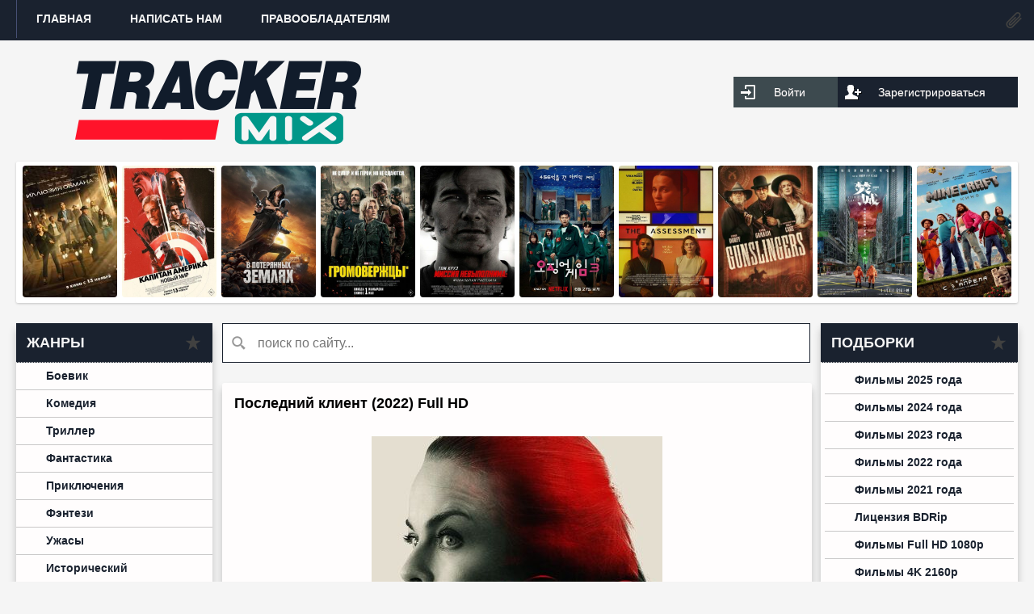

--- FILE ---
content_type: text/html; charset=windows-1251
request_url: https://trackermix.xyz/7806-posledniy-klient-2022-full-hd.html
body_size: 9519
content:
<!DOCTYPE html>
<html>
<head>
    <meta name="yandex-verification" content="627e811e19028ae0" />
    <meta name="google-site-verification" content="Fwwb0HLlPCLgUBMd4WPjLQprIpH7qSZ_otOMCFsbKPg" />
    <meta name="viewport" content="width=device-width, initial-scale=1">

    
<meta charset="windows-1251">
<title>Скачать Последний клиент (2022) Full HD торрент в хорошем HD качестве бесплатно</title>
<meta name="description" content="Едва появившись на свет, младенец был похищен. Местные власти поручают следственного комитету бросить все силы на поиск пропавшего ребенка">
<meta name="keywords" content="Новостные, произошедшее, Андерс, данные, похищен, младенец, появившись, жестокостью, iTunes, особой, женщины, беременной, молодой, убийство, осветили, Журналисты, событием, очередным, пестрят, хроники">
<meta property="og:site_name" content="Скачать торрент фильмы и сериалы бесплатно в хорошем качестве" />
<meta property="og:type" content="article" />
<meta property="og:title" content="Последний клиент (2022) Full HD" />
<meta property="og:url" content="https://trackermix.xyz/7806-posledniy-klient-2022-full-hd.html" />
<meta property="og:image" content="/uploads/posts/2023-01/thumbs/1673846825-2131275940-1.jpg" />
<link rel="search" type="application/opensearchdescription+xml" href="https://trackermix.xyz/engine/opensearch.php" title="Скачать торрент фильмы и сериалы бесплатно в хорошем качестве">
<link rel="alternate" type="application/rss+xml" title="Скачать торрент фильмы и сериалы бесплатно в хорошем качестве" href="https://trackermix.xyz/rss.xml" />
<link href="/engine/classes/min/index.php?charset=windows-1251&amp;f=engine/editor/jscripts/froala/fonts/font-awesome.css,engine/editor/jscripts/froala/css/editor.css&amp;v=22" rel="stylesheet" type="text/css">
<script type="text/javascript" src="/engine/classes/min/index.php?charset=windows-1251&amp;g=general&amp;v=22"></script>
<script type="text/javascript" src="/engine/classes/min/index.php?charset=windows-1251&amp;f=engine/classes/highslide/highslide.js,engine/skins/codemirror/js/code.js,engine/editor/jscripts/froala/editor.js,engine/editor/jscripts/froala/languages/ru.js&amp;v=22"></script>
<link rel="shortcut icon" href="/templates/topskript/images/favicon.ico">
<link href="/templates/topskript/style/styles.css" rel="stylesheet">
<link href="/templates/topskript/style/engine.css" rel="stylesheet">
<link rel="canonical" href="https://trackermix.xyz/7806-posledniy-klient-2022-full-hd.html" />

<script type="text/javascript" src="/templates/topskript/js/libs.js"></script>
<script>
$(".lcomm-item").click(function(){window.location=$(this).find("a:first").attr("href"); return false;});
$(document).ready(function () {
  $('.main-menu li .active').click(
    function() {
      $(this).toggleClass("active-ad");
    }
  );
});

$(document).ready(function () {
  $('.main-menu li').click(
    function() {
      $('ul', this).slideToggle(200).toggleClass("active");
    }
  );
});

$(document).ready(function () {
  $('#top-nav .active').hover(
    function() {
      $('ul', this).slideToggle(200).toggleClass("menu-add");
    }
  );
});

$(document).ready(function () {
  $('#top-nav .active').hover(
    function() {
      $(this).toggleClass("active-for");
    }
  );
});
</script>

    </head>
<body>
       
    <script type="text/javascript">
<!--
var dle_root       = '/';
var dle_admin      = '';
var dle_login_hash = 'c1b0bf599197cdd82b1658eff1c3e3428011401f';
var dle_group      = 5;
var dle_skin       = 'topskript';
var dle_wysiwyg    = '1';
var quick_wysiwyg  = '0';
var dle_act_lang   = ["Да", "Нет", "Ввод", "Отмена", "Сохранить", "Удалить", "Загрузка. Пожалуйста, подождите..."];
var menu_short     = 'Быстрое редактирование';
var menu_full      = 'Полное редактирование';
var menu_profile   = 'Просмотр профиля';
var menu_send      = 'Отправить сообщение';
var menu_uedit     = 'Админцентр';
var dle_info       = 'Информация';
var dle_confirm    = 'Подтверждение';
var dle_prompt     = 'Ввод информации';
var dle_req_field  = 'Заполните все необходимые поля';
var dle_del_agree  = 'Вы действительно хотите удалить? Данное действие невозможно будет отменить';
var dle_spam_agree = 'Вы действительно хотите отметить пользователя как спамера? Это приведёт к удалению всех его комментариев';
var dle_complaint  = 'Укажите текст Вашей жалобы для администрации:';
var dle_big_text   = 'Выделен слишком большой участок текста.';
var dle_orfo_title = 'Укажите комментарий для администрации к найденной ошибке на странице';
var dle_p_send     = 'Отправить';
var dle_p_send_ok  = 'Уведомление успешно отправлено';
var dle_save_ok    = 'Изменения успешно сохранены. Обновить страницу?';
var dle_reply_title= 'Ответ на комментарий';
var dle_tree_comm  = '0';
var dle_del_news   = 'Удалить статью';
var dle_sub_agree  = 'Вы действительно хотите подписаться на комментарии к данной публикации?';
var allow_dle_delete_news   = false;
var dle_search_delay   = false;
var dle_search_value   = '';
hs.graphicsDir = '/engine/classes/highslide/graphics/';
hs.wrapperClassName = 'wide-border';
hs.numberOfImagesToPreload = 0;
hs.captionEval = 'this.thumb.alt';
hs.showCredits = false;
hs.align = 'center';
hs.transitions = ['expand', 'crossfade'];

hs.lang = { loadingText : 'Загрузка...', playTitle : 'Просмотр слайдшоу (пробел)', pauseTitle:'Пауза', previousTitle : 'Предыдущее изображение', nextTitle :'Следующее изображение',moveTitle :'Переместить', closeTitle :'Закрыть (Esc)',fullExpandTitle:'Развернуть до полного размера',restoreTitle:'Кликните для закрытия картинки, нажмите и удерживайте для перемещения',focusTitle:'Сфокусировать',loadingTitle:'Нажмите для отмены'
};


jQuery(function($){
	
      $('#comments').froalaEditor({
        dle_root: dle_root,
        dle_upload_area : "comments",
        dle_upload_user : "",
        dle_upload_news : "0",
        width: '100%',
        height: '220',
        language: 'ru',

		htmlAllowedTags: ['div', 'span', 'p', 'br', 'strong', 'em', 'ul', 'li', 'ol', 'b', 'u', 'i', 's', 'a', 'img'],
		htmlAllowedAttrs: ['class', 'href', 'alt', 'src', 'style', 'target'],
		pastePlain: true,
		imageAllowedTypes: [],
        imageInsertButtons: ['imageBack', '|', 'imageByURL'],
        imagePaste: false,
		videoInsertButtons: ['videoBack', '|', 'videoByURL'],
		
        toolbarButtonsXS: ['bold', 'italic', 'underline', 'strikeThrough', '|', 'align', 'formatOL', 'formatUL', '|', 'insertLink', 'dleleech', 'emoticons', '|', 'dlehide', 'dlequote', 'dlespoiler'],

        toolbarButtonsSM: ['bold', 'italic', 'underline', 'strikeThrough', '|', 'align', 'formatOL', 'formatUL', '|', 'insertLink', 'dleleech', 'emoticons', '|', 'dlehide', 'dlequote', 'dlespoiler'],

        toolbarButtonsMD: ['bold', 'italic', 'underline', 'strikeThrough', '|', 'align', 'formatOL', 'formatUL', '|', 'insertLink', 'dleleech', 'emoticons', '|', 'dlehide', 'dlequote', 'dlespoiler'],

        toolbarButtons: ['bold', 'italic', 'underline', 'strikeThrough', '|', 'align', 'formatOL', 'formatUL', '|', 'insertLink', 'dleleech', 'emoticons', '|', 'dlehide', 'dlequote', 'dlespoiler']

      });

$('#dle-comments-form').submit(function() {
	doAddComments();
	return false;
});
FastSearch();
});
//-->
</script>
<!-- === nav ========== -->

<nav id="top-menu">
  <div class="center clr">

    <ul id="top-nav">
      <li><a href="/">ГЛАВНАЯ</a></li>
	  <li><a href="/index.php?do=feedback">НАПИСАТЬ НАМ</a></li>
	  <li><a href="/zapret.html">ПРАВООБЛАДАТЕЛЯМ</a></li> 
    </ul>
  </div>  
</nav>
   
<div id="wrapper" class="clr">

<header id="top-header" class="clr">
	<a href="/" id="logo" title="На главную"></a>
    
<div id="login-panel">


<div id="login-modal">																																																																																																															
<form method="post" action="" id="login-form">
    <input type="text" name="login_name" id="login_name" placeholder="Логин:">
    <input type="password" name="login_password" id="login_password" placeholder="Введите пароль">
    <input name="login" type="hidden" id="login" value="submit">
	<div class="sociallogin">
		
		
		
		
		
		
	</div>
    <div class="clearfix"></div>
    <input onclick="submit();" type="submit" value="Войти">
    <div class="remind"><a href="https://trackermix.xyz/index.php?do=lostpassword">Забыли пароль?</a></div>
</form>
</div>
<div id="not-logged">
<a href="#" onclick="$('#login-modal').slideToggle(100);return false;">Войти</a>
<a href="?do=register">Зарегистрироваться</a>
</div>

    
</div>  
</header>
    
          <aside class="box hblock">
            <div class="box_in" style="padding: 5px 5px;">
              <ul class="informer_list" style="margin: 0">
                <div style="display: table-cell;width:10%;padding-left:3px;padding-right:3px" class="hovimg">

	<a target="_blank" title="Иллюзия обмана 3 (2025)" href="https://trackermix.xyz/9642-illyuziya-obmana-3-2025.html">
		<img src="/uploads/posts/2025-11/1763285371_illyuziya-obmana-3-poster.jpg" style="border:none; width: 100%;height:163px;border-radius: 4px;">
	</a>

</div><div style="display: table-cell;width:10%;padding-left:3px;padding-right:3px" class="hovimg">

	<a target="_blank" title="Капитан Америка 4 Новый мир (2025)" href="https://trackermix.xyz/9576-kapitan-amerika-4-novyy-mir-2025.html">
		<img src="/uploads/posts/2025-02/1739390527-567608752-kapitan-amerika-novyy-mir-poster.jpg" style="border:none; width: 100%;height:163px;border-radius: 4px;">
	</a>

</div><div style="display: table-cell;width:10%;padding-left:3px;padding-right:3px" class="hovimg">

	<a target="_blank" title="В потерянных землях (2025)" href="https://trackermix.xyz/9616-v-poteryannyh-zemlyah-2025.html">
		<img src="/uploads/posts/2025-03/1741422953-947519571-v-poteryannyh-zemlyah-poster.jpg" style="border:none; width: 100%;height:163px;border-radius: 4px;">
	</a>

</div><div style="display: table-cell;width:10%;padding-left:3px;padding-right:3px" class="hovimg">

	<a target="_blank" title="Громовержцы (2025)" href="https://trackermix.xyz/9637-gromoverzhcy-2025.html">
		<img src="/uploads/posts/2025-05/1746424710-609138515-gromoverzhcy-poster.jpg" style="border:none; width: 100%;height:163px;border-radius: 4px;">
	</a>

</div><div style="display: table-cell;width:10%;padding-left:3px;padding-right:3px" class="hovimg">

	<a target="_blank" title="Миссия невыполнима 8 Финальная расплата (2025)" href="https://trackermix.xyz/9639-missiya-nevypolnima-8-finalnaya-rasplata-2025.html">
		<img src="/uploads/posts/2025-05/1747801338-538861855-missiya-nevypolnima-finalnaya-rasplata-poster.jpg" style="border:none; width: 100%;height:163px;border-radius: 4px;">
	</a>

</div><div style="display: table-cell;width:10%;padding-left:3px;padding-right:3px" class="hovimg">

	<a target="_blank" title="Игра в кальмара 3 сезон" href="https://trackermix.xyz/9641-igra-v-kalmara-3-sezon.html">
		<img src="/uploads/posts/2025-07/1751460547-1414085037-igra-v-kalmara-poster.jpg" style="border:none; width: 100%;height:163px;border-radius: 4px;">
	</a>

</div><div style="display: table-cell;width:10%;padding-left:3px;padding-right:3px" class="hovimg">

	<a target="_blank" title="Оценка (2024)" href="https://trackermix.xyz/9636-ocenka-2024.html">
		<img src="/uploads/posts/2025-04/1744607346-1103367719-ocenka-poster.jpg" style="border:none; width: 100%;height:163px;border-radius: 4px;">
	</a>

</div><div style="display: table-cell;width:10%;padding-left:3px;padding-right:3px" class="hovimg">

	<a target="_blank" title="Стрелки (2025)" href="https://trackermix.xyz/9635-strelki-2025.html">
		<img src="/uploads/posts/2025-04/1744607130_strelki.jpg" style="border:none; width: 100%;height:163px;border-radius: 4px;">
	</a>

</div><div style="display: table-cell;width:10%;padding-left:3px;padding-right:3px" class="hovimg">

	<a target="_blank" title="55-й элемент (2024)" href="https://trackermix.xyz/9634-55-y-element-2024.html">
		<img src="/uploads/posts/2025-04/1744258587-365243859-55-y-element-poster.jpg" style="border:none; width: 100%;height:163px;border-radius: 4px;">
	</a>

</div><div style="display: table-cell;width:10%;padding-left:3px;padding-right:3px" class="hovimg">

	<a target="_blank" title="Minecraft в кино (2025)" href="https://trackermix.xyz/9633-minecraft-v-kino-2025.html">
		<img src="/uploads/posts/2025-04/1744257768-1074234783-minecraft-v-kino-poster.jpg" style="border:none; width: 100%;height:163px;border-radius: 4px;">
	</a>

</div>
              </ul>
            </div>
          </aside>

<div id="left-sidebar">

<div class="side-block">
  <div class="block-title pop-title"><h3>ЖАНРЫ</h3></div>
  <div class="block-content">
    <ul class="main-menu">
<li><a href="/boevik/">Боевик</a></li>
<li><a href="/comedy/">Комедия</a></li>
<li><a href="/triller/">Триллер</a></li>
<li><a href="/fantastika/">Фантастика</a></li>
<li><a href="/adventure/">Приключения</a></li>
<li><a href="/fentezi/">Фэнтези</a></li>
<li><a href="/uzhas/">Ужасы</a></li>
<li><a href="/historical/">Исторический</a></li>
<li><a href="/biografia/">Биография</a></li>
<li><a href="/war/">Военный</a></li>
<li><a href="/story/">История</a></li>
<li><a href="/sport/">Спорт</a></li>
<li><a href="/kriminal/">Криминал</a></li>
<li><a href="/drama/">Драма</a></li>
<li><a href="/melodrama/">Мелодрама</a></li>
<li><a href="/semeyniy/">Семейный</a></li>
<li><a href="/mult/">Мультфильмы</a></li>
<li><a href="/detektiv/">Детектив</a></li>
<li><a href="/vestern/">Вестерн</a></li>
<li><a href="/documentary/">Документальный</a></li>
<li><a href="/tv/">ТВ передачи</a></li>
<li><a href="/soon/">Скоро на сайте</a></li>
    </ul>
  </div> 
</div>

 <div class="side-block">
  <div class="block-title pop-title"><h3>ФИЛЬМЫ 4К</h3></div>
  <div class="block-contentt">
 
 <div style="padding: 0 0 10px;" class="hovimg">

	<a target="_blank" title="Совершенно секретно/Засекречено (2024)" href="https://trackermix.xyz/9471-sovershenno-sekretno-zasekrecheno-2024.html">
		<img src="/uploads/posts/2024-10/1730177893-609260438-sovershenno-sekretno-poster.jpg" style="border:none; width:100%;border-radius: 4px;">
	</a>
	
</div>


<style>
	.hovimg:hover {
		opacity: .8
	}
</style><div style="padding: 0 0 10px;" class="hovimg">

	<a target="_blank" title="Досье «Чёрная канарейка» (2024)" href="https://trackermix.xyz/9469-dose-chernaya-kanareyka-2024.html">
		<img src="/uploads/posts/2024-10/1730177151-275967687-dose-chernaya-kanareyka-poster.jpg" style="border:none; width:100%;border-radius: 4px;">
	</a>
	
</div>


<style>
	.hovimg:hover {
		opacity: .8
	}
</style><div style="padding: 0 0 10px;" class="hovimg">

	<a target="_blank" title="Козья жизнь (2024)" href="https://trackermix.xyz/9365-kozya-zhizn-2024.html">
		<img src="/uploads/posts/2024-07/1722268008-402376480-kozya-zhizn-poster.jpg" style="border:none; width:100%;border-radius: 4px;">
	</a>
	
</div>


<style>
	.hovimg:hover {
		opacity: .8
	}
</style><div style="padding: 0 0 10px;" class="hovimg">

	<a target="_blank" title="Мятежная Луна, часть 2: Оставляющая шрамы (2024)" href="https://trackermix.xyz/9257-myatezhnaya-luna-chast-2-ostavlyayuschaya-shramy-2024.html">
		<img src="/uploads/posts/2024-05/1715147434-1260005371-myatezhnaya-luna-chast-2-ostavlyayuschaya-shramy-poster.jpg" style="border:none; width:100%;border-radius: 4px;">
	</a>
	
</div>


<style>
	.hovimg:hover {
		opacity: .8
	}
</style><div style="padding: 0 0 10px;" class="hovimg">

	<a target="_blank" title="Тушите свет (2024)" href="https://trackermix.xyz/9033-tushite-svet-2024.html">
		<img src="/uploads/posts/2024-02/1708235608-574016985-lights-out-poster.jpg" style="border:none; width:100%;border-radius: 4px;">
	</a>
	
</div>


<style>
	.hovimg:hover {
		opacity: .8
	}
</style><div style="padding: 0 0 10px;" class="hovimg">

	<a target="_blank" title="Тот, кто смотрит (2024)" href="https://trackermix.xyz/9017-tot-kto-smotrit-2024.html">
		<img src="/uploads/posts/2024-02/1708001660-603059090-tot-kto-smotrit-poster.jpg" style="border:none; width:100%;border-radius: 4px;">
	</a>
	
</div>


<style>
	.hovimg:hover {
		opacity: .8
	}
</style><div style="padding: 0 0 10px;" class="hovimg">

	<a target="_blank" title="Самозванка (2023)" href="https://trackermix.xyz/9000-samozvanka-2023.html">
		<img src="/uploads/posts/2024-02/1707720605-1674783947-samozvanka-poster.jpg" style="border:none; width:100%;border-radius: 4px;">
	</a>
	
</div>


<style>
	.hovimg:hover {
		opacity: .8
	}
</style>
   </div>
  </div>

</div>

<!-- === left sidebar end ========== -->

<!-- === content ========== -->

<section id="content">

     <form id="searchform" action="" name="searchform" method="post">
         <input type="hidden" name="do" value="search"> 
         <input type="hidden" name="subaction" value="search"> 
         <input type="text" name="story" placeholder="поиск по сайту...">
    </form>
    
    

<div id="content-block">

<div id='dle-content'><div class="short-title clr">
		

<h1>Последний клиент (2022) Full HD</h1>

</div>
<div class="news-text">
<div class="full_story">
<div class="short_story"><div id="news-id-7806" style="display:inline;">
    <div style="text-align:center;"><img src="/uploads/posts/2023-01/1673846886-851846088-posledniy-klient-poster.jpg" style="max-width:100%;" alt="Последний клиент (2022) Full HD"></div><br>
    
    <br>
    Название: <h2>Последний клиент 1080 Full HD скачать бесплатно</h2><br>Оригинальное название: <b>Klienten</b><br>Год выхода: 2022<br>Жанр: триллер<br>Режиссер: Андерс Рённов Кларлунд<br>В ролях: Синье Эгхольм Олсен, Антон Николай Йейле Эберг, Дан Зале, Сара Фанта Траоре, Зилан Мария Будак Раш, Андерс Мосслинг, Эрик Винберг, Карл Линнерторп, Мортен Бо Корш, Эмма Тофт Педерсен<br>Производство: Дания<br><br>Видео данные: MPEG-4 AVC, 1920x1080, 30.0 Mbit/s, 23.976 fps<br>Аудио данные: 48 kHz, AC3, 5.1, 384 Kbps | iTunes | RUS |<br>Перевод: <b><!--colorstart:#CE0000--><span style="color:#CE0000"><!--/colorstart-->Дублированный | iTunes<!--colorend--></span><!--/colorend--></b><br>Продолжительность: 97 мин. / 01:37<br><br><b>Описание:</b> Новостные хроники пестрят очередным событием. Журналисты осветили убийство молодой беременной женщины, произошедшее с особой жестокостью. Едва появившись на свет, младенец был похищен. Местные власти поручают следственного комитету бросить все силы на поиск пропавшего ребенка и найти зацепки, с помощью которых возможно будет раскрыть личность виновных.<br>В это же время к психологу Сьюзанн Хартман записывается на прием странный мужчина, рассказывающий о травмах, полученных в детстве благодаря не благополучным родителям.<br><br><div style="text-align:center;"><iframe width="80%" height="300" src="https://www.youtube.com/embed/l6xmyX3FVr0" title="YouTube video player" frameborder="0" allowfullscreen></iframe></div>
    <br>
    <br>
        <div class="tabs-block__content d-none video-inside">
        <iframe src="" frameborder="0" scrolling="no" allowfullscreen="" width="700" height="452"></iframe>
		</div><br>
    

    <br><br><div style="text-align:center;"><!--TBegin:/uploads/posts/2023-01/1673846825-2131275940-1.jpg|--><a href="/uploads/posts/2023-01/1673846825-2131275940-1.jpg" class="highslide" target="_blank"><img src="/uploads/posts/2023-01/thumbs/1673846825-2131275940-1.jpg" style="max-width:100%;" alt=''></a><!--TEnd--><!--TBegin:/uploads/posts/2023-01/1673846888-705902645-2.jpg|--><a href="/uploads/posts/2023-01/1673846888-705902645-2.jpg" class="highslide" target="_blank"><img src="/uploads/posts/2023-01/thumbs/1673846888-705902645-2.jpg" style="max-width:100%;" alt=''></a><!--TEnd--><!--TBegin:/uploads/posts/2023-01/1673846907-1788030634-3.jpg|--><a href="/uploads/posts/2023-01/1673846907-1788030634-3.jpg" class="highslide" target="_blank"><img src="/uploads/posts/2023-01/thumbs/1673846907-1788030634-3.jpg" style="max-width:100%;" alt=''></a><!--TEnd--></div>
    <br><br><div style="text-align:center;"><!--colorstart:#990000--><span style="color:#990000"><!--/colorstart--><!--sizestart:3--><span style="font-size:12pt;"><!--/sizestart--><b>BDRemux 1080p (22.64 GB):</b><!--sizeend--></span><!--/sizeend--><!--colorend--></span><!--/colorend--></div> <div style="text-align:center;">
	<span class="attachment">
		<center><a href="https://trackermix.xyz/engine/download.php?id=30235">СКАЧАТЬ ТОРРЕНТ</a></center>
	</span>


<br></div>
    
  
    </div></div>
</div>
</div>
    

    
	<div class="full_soci">
		<div class="full_soci_title">Понравилась раздача? Расскажи о ней своим друзьям:</div><div class="ya-share2 full_soc" data-services="vkontakte,facebook,twitter,telegram,odnoklassniki,moimir"></div>
		<div style="clear: both;"></div>
	</div>

    <script src="//yastatic.net/es5-shims/0.0.2/es5-shims.min.js"></script>
	<script src="//yastatic.net/share2/share.js"></script>
	
<div class="news-info">
<div class="lcol">
<ul>
<li class="reads">654</li>
<li class="edit"><a onclick="ShowProfile('admin', 'https://trackermix.xyz/user/admin/', '0'); return false;" href="https://trackermix.xyz/user/admin/">admin</a></li>
    <div class="orating" id="orating-7806">
	
	
	<span class="orating_res"><div id='ratig-layer-7806'><div class="rating">
		<ul class="unit-rating">
		<li class="current-rating" style="width:0%;">0</li>
		<li><a href="#" title="Плохо" class="r1-unit" onclick="doRate('1', '7806'); return false;">1</a></li>
		<li><a href="#" title="Приемлемо" class="r2-unit" onclick="doRate('2', '7806'); return false;">2</a></li>
		<li><a href="#" title="Средне" class="r3-unit" onclick="doRate('3', '7806'); return false;">3</a></li>
		<li><a href="#" title="Хорошо" class="r4-unit" onclick="doRate('4', '7806'); return false;">4</a></li>
		<li><a href="#" title="Отлично" class="r5-unit" onclick="doRate('5', '7806'); return false;">5</a></li>
		</ul>
</div></div></span>
</div>
</ul>
</div>
<a style="cursor: pointer" class="news-full" onclick="window.history.back();">Вернуться назад</a>
</div>
<div class="block-title nav-title"><h3>Коментарии</h3></div>
</article>
<div id="dle-comments-list">
    <br>

<div id="dle-ajax-comments"></div>

</div>
<form  method="post" name="dle-comments-form" id="dle-comments-form" >
<div class="add-comment clr">

  <div class="comments-editor">
  
     <script language="javascript" type="text/javascript">
<!--
var text_enter_url       = "Введите полный URL ссылки";
var text_enter_size       = "Введите размеры флэш ролика (ширина, высота)";
var text_enter_flash       = "Введите ссылку на флэш ролик";
var text_enter_page      = "Введите номер страницы";
var text_enter_url_name  = "Введите название сайта";
var text_enter_page_name = "Введите описание ссылки";
var text_enter_image    = "Введите полный URL изображения";
var text_enter_email    = "Введите e-mail адрес";
var text_code           = "Использование: [CODE] Здесь Ваш код.. [/CODE]";
var text_quote          = "Использование: [QUOTE] Здесь Ваша Цитата.. [/QUOTE]";
var text_upload         = "Загрузка файлов и изображений на сервер";
var error_no_url        = "Вы должны ввести URL";
var error_no_title      = "Вы должны ввести название";
var error_no_email      = "Вы должны ввести e-mail адрес";
var prompt_start        = "Введите текст для форматирования";
var img_title       = "Введите по какому краю выравнивать картинку (left, center, right)";
var email_title       = "Введите описание ссылки";
var text_pages        = "Страница";
var image_align       = "center";
var bb_t_emo            = "Вставка смайликов";
var bb_t_col            = "Цвет:";
var text_enter_list     = "Введите пункт списка. Для завершения ввода оставьте поле пустым.";
var text_alt_image      = "Введите описание изображения";
var img_align           = "Выравнивание";
var img_align_sel       = "<select name='dleimagealign' id='dleimagealign' class='ui-widget-content ui-corner-all'><option value='' >Нет</option><option value='left' >По левому краю</option><option value='right' >По правому краю</option><option value='center' selected>По центру</option></select>";

var selField  = "comments";
var fombj    = document.getElementById( 'dle-comments-form' );
-->
</script>

  
  <script type="text/javascript">
	var text_upload = "Загрузка файлов и изображений на сервер";
</script>
<div class="wseditor"><textarea id="comments" name="comments" rows="10" cols="50" class="ajaxwysiwygeditor"></textarea></div>
	
	
<button type="submit" name="submit">Добавить</button>

</div>

	
		<input type="hidden" name="subaction" value="addcomment" />
		<input type="hidden" name="post_id" id="post_id" value="7806" /><input type="hidden" name="user_hash" value="c1b0bf599197cdd82b1658eff1c3e3428011401f" /></form><script src='https://www.google.com/recaptcha/api.js?hl=ru' async defer></script></div>
    
 </div>
    
</section>

<!-- === content end ========== -->

<!-- === right sidebar ========== -->

<div id="right-sidebar">
    
    <div class="side-block">
  <div class="block-title pop-title"><h3>ПОДБОРКИ</h3></div>
  <div class="block-contentt">
      <ul class="main-menu">
<li><a href="/films2025/">Фильмы 2025 года</a></li>
<li><a href="/films2024/">Фильмы 2024 года</a></li>          
<li><a href="/films2023/">Фильмы 2023 года</a></li>
<li><a href="/films2022/">Фильмы 2022 года</a></li>
<li><a href="/films2021/">Фильмы 2021 года</a></li>
<li><a href="/bdrip/">Лицензия BDRip</a></li>
<li><a href="/fullhd/">Фильмы Full HD 1080p</a></li>
<li><a href="/4k/">Фильмы 4K 2160p</a></li>
<li><a href="/netflix-film/">Фильмы Netflix</a></li>
<li><a href="/serials/">СЕРИАЛЫ</a></li>
<li><a href="/zarubezhnye/">Зарубежные сериалы</a></li>
<li><a href="/netflix-serial/">Сериалы Netflix</a></li>
<li><a href="/indiyskie/">Индийские сериалы</a></li>
<li><a href="/games/">ИГРЫ</a></li>
 </ul>
   </div>
  </div>

   <div class="side-block">
  <div class="block-title pop-title"><h3>НОВЫЕ СЕРИИ</h3></div>
  <div class="block-contentt">
 <div style="padding: 0 0 10px;" class="hovimg">

	<a target="_blank" title="Люцифер (1-2 сезон) LostFilm" href="https://trackermix.xyz/201-lyucifer-2-sezon.html">
		<img src="/uploads/posts/2017-05/thumbs/1494095873_lucifer-s02-lostfilm.jpg" style="border:none; width:100%;border-radius: 4px;">
	</a>
	
</div>


<style>
	.hovimg:hover {
		opacity: .8
	}
</style><div style="padding: 0 0 10px;" class="hovimg">

	<a target="_blank" title="Игра в кальмара 3 сезон" href="https://trackermix.xyz/9641-igra-v-kalmara-3-sezon.html">
		<img src="/uploads/posts/2025-07/1751460547-1414085037-igra-v-kalmara-poster.jpg" style="border:none; width:100%;border-radius: 4px;">
	</a>
	
</div>


<style>
	.hovimg:hover {
		opacity: .8
	}
</style><div style="padding: 0 0 10px;" class="hovimg">

	<a target="_blank" title="Ферма Кларксона (1,2,3,4 сезон)" href="https://trackermix.xyz/7499-ferma-klarksona-2021.html">
		<img src="/uploads/posts/2021-07/thumbs/1625807467_poster.jpg" style="border:none; width:100%;border-radius: 4px;">
	</a>
	
</div>


<style>
	.hovimg:hover {
		opacity: .8
	}
</style><div style="padding: 0 0 10px;" class="hovimg">

	<a target="_blank" title="Ночной агент 2 сезон (2025)" href="https://trackermix.xyz/9564-nochnoy-agent-2-sezon-2025.html">
		<img src="/uploads/posts/2025-01/1738086597-368707118-nochnoy-agent-poster.jpg" style="border:none; width:100%;border-radius: 4px;">
	</a>
	
</div>


<style>
	.hovimg:hover {
		opacity: .8
	}
</style><div style="padding: 0 0 10px;" class="hovimg">

	<a target="_blank" title="Игра в кальмара 2 сезон (2024)" href="https://trackermix.xyz/9530-igra-v-kalmara-2-sezon-2024.html">
		<img src="/uploads/posts/2024-12/1735226991_igra-v-kalmara.jpg" style="border:none; width:100%;border-radius: 4px;">
	</a>
	
</div>


<style>
	.hovimg:hover {
		opacity: .8
	}
</style><div style="padding: 0 0 10px;" class="hovimg">

	<a target="_blank" title="Американская история ужасов (1-7 сезон) LostFilm" href="https://trackermix.xyz/455-amerikanskaya-istoriya-uzhasov-1-7-sezon.html">
		<img src="/uploads/posts/2018-01/thumbs/1515170700_poster.jpg" style="border:none; width:100%;border-radius: 4px;">
	</a>
	
</div>


<style>
	.hovimg:hover {
		opacity: .8
	}
</style><div style="padding: 0 0 10px;" class="hovimg">

	<a target="_blank" title="Салем (1-3 сезон) LostFilm" href="https://trackermix.xyz/15-salem-1-3-sezon-lostfilm.html">
		<img src="/uploads/posts/2017-01/thumbs/1485099793_salem-3-sezon.jpg" style="border:none; width:100%;border-radius: 4px;">
	</a>
	
</div>


<style>
	.hovimg:hover {
		opacity: .8
	}
</style><div style="padding: 0 0 10px;" class="hovimg">

	<a target="_blank" title="Империя UFC (2024)" href="https://trackermix.xyz/9314-imperiya-ufc-2024.html">
		<img src="/uploads/posts/2024-06/1718286797-599310488-imperiya-ufc-poster.jpg" style="border:none; width:100%;border-radius: 4px;">
	</a>
	
</div>


<style>
	.hovimg:hover {
		opacity: .8
	}
</style>
   </div>
  </div>


</div>

</div>

<footer class="clr">

    
  <div class="foot-left">
  <br> 
  TRACKERMIX.XYZ @ 2025 | Фильмы и Сериалы 1080p 2160p 4K | Скачать Торрент <a href="/?do=feedback" title="tracker.mix@yandex.ru" rel="nofollow"><span class="__cf_email__" data-cfemail="63171102000806114d0e0a1b231a020d07061b4d1116">[email&#160;protected]</span></a>
  </div>
	<td class="footer_right" align="right"> 
	   <div class="counter"> 

	   </div> 
	</td> 
</footer>
    
    <!-- Yandex.Metrika counter -->
<script data-cfasync="false" src="/cdn-cgi/scripts/5c5dd728/cloudflare-static/email-decode.min.js"></script><script type="text/javascript" >
   (function(m,e,t,r,i,k,a){m[i]=m[i]||function(){(m[i].a=m[i].a||[]).push(arguments)};
   m[i].l=1*new Date();k=e.createElement(t),a=e.getElementsByTagName(t)[0],k.async=1,k.src=r,a.parentNode.insertBefore(k,a)})
   (window, document, "script", "https://mc.yandex.ru/metrika/tag.js", "ym");

   ym(85592098, "init", {
        clickmap:true,
        trackLinks:true,
        accurateTrackBounce:true,
        webvisor:true
   });
</script>
<noscript><div><img src="https://mc.yandex.ru/watch/85592098" style="position:absolute; left:-9999px;" alt="" /></div></noscript>
<!-- /Yandex.Metrika counter -->
    
    
    
    
    
    <script defer src="https://static.cloudflareinsights.com/beacon.min.js/vcd15cbe7772f49c399c6a5babf22c1241717689176015" integrity="sha512-ZpsOmlRQV6y907TI0dKBHq9Md29nnaEIPlkf84rnaERnq6zvWvPUqr2ft8M1aS28oN72PdrCzSjY4U6VaAw1EQ==" data-cf-beacon='{"version":"2024.11.0","token":"80f6b8d64e324cb68011a5147f3e1d20","r":1,"server_timing":{"name":{"cfCacheStatus":true,"cfEdge":true,"cfExtPri":true,"cfL4":true,"cfOrigin":true,"cfSpeedBrain":true},"location_startswith":null}}' crossorigin="anonymous"></script>
</body>
</html>

--- FILE ---
content_type: application/javascript; charset=UTF-8
request_url: https://trackermix.xyz/templates/topskript/js/libs.js
body_size: 66
content:
      (function(jq) {

         jq.autoScroll = function(ops) {

         ops = ops || {};

         ops.styleClass = ops.styleClass || 'scroll-to-top-button';

         var t = jq('<div class="'+ops.styleClass+'"></div>'),

            d = jq(ops.target || document);

         jq(ops.container || 'body').append(t);



         t.css({

            opacity: 0,

            position: 'absolute',

            top: 0,

            right: 0

         }).click(function() {

            jq('html,body').animate({

               scrollTop: 0

            }, ops.scrollDuration || 1000);

         });



         $(window).scroll(function(){

            var sv = d.scrollTop();

            if (sv < 10) {

               t.clearQueue().fadeOut(ops.hideDuration || 200);

               return;

            }



            t.css('display', '').clearQueue().animate({

               top: sv,

               opacity: 0.8

            }, ops.showDuration || 500);

         });

      };

   })(jQuery);



   $(document).ready(function(){

      $.autoScroll({

         scrollDuration: 1000,

         showDuration: 600,

         hideDuration: 300

      });

   });